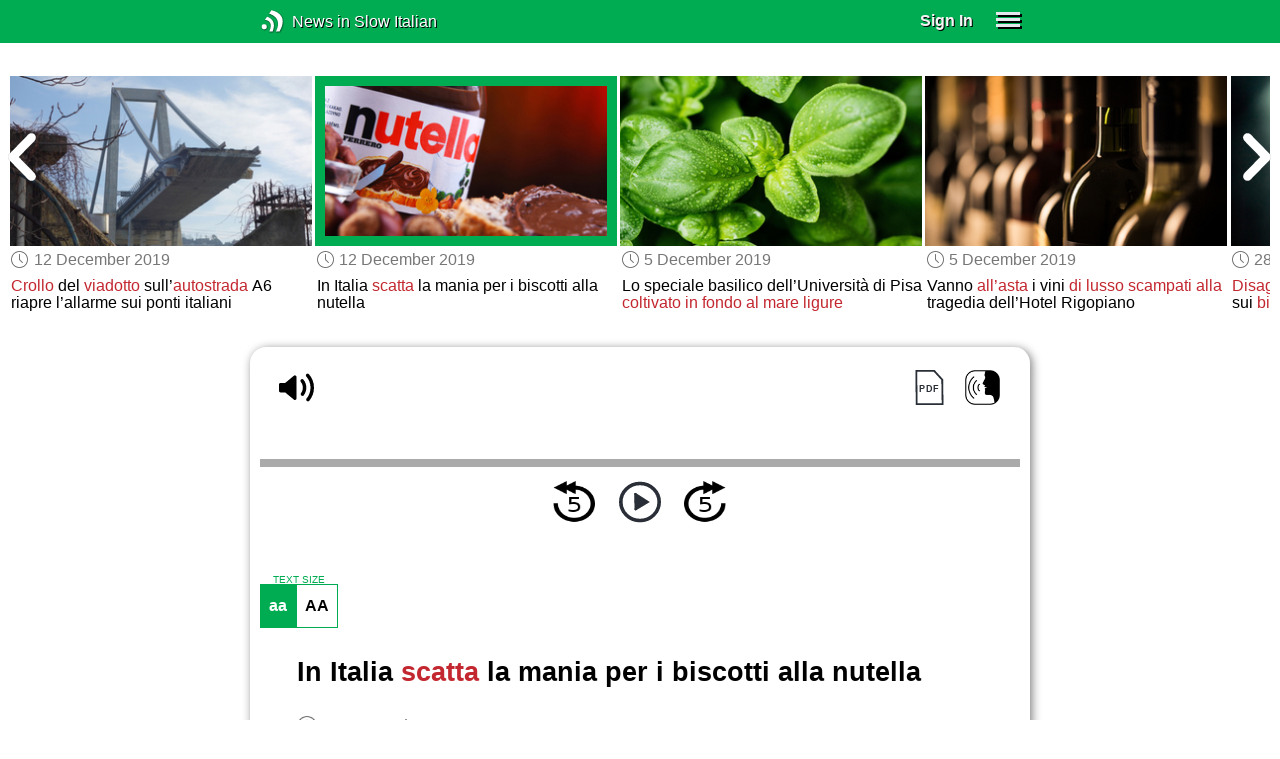

--- FILE ---
content_type: text/html; charset=UTF-8
request_url: https://www.newsinslowitalian.com/series/news/13974
body_size: 5075
content:
<!doctype html><html lang="en"><head> <script async src="https://www.googletagmanager.com/gtag/js?id=G-V8RE4YQD6Q"></script><script> window.dataLayer = window.dataLayer || []; function gtag() { dataLayer.push(arguments); } /* Initialize gtag.js */ gtag('js', new Date()); /* Default consent settings - Assume denied until updated */ gtag('consent', 'default', { 'ad_storage': 'denied', 'analytics_storage': 'denied', 'personalization_storage': 'denied', 'ad_user_data': 'denied', 'ad_personalization': 'denied', 'functionality_storage': 'granted', /* Allowed by default for necessary functionality */ 'security_storage': 'granted' /* Allowed by default for security purposes */ }); /* Configure Google Analytics (Universal Analytics) */ gtag('config', 'UA-7617276-19'); /* Configure Google Ads with enhanced conversions */ gtag('config', 'AW-1034991868', { 'allow_enhanced_conversions': true }); /* Configure Google Analytics 4 (GA4) */ gtag('config', 'G-V8RE4YQD6Q', { 'debug_mode': false }); /* Function to handle consent updates based on user interaction with the widget */ function updateConsent(adConsent, analyticsConsent) { gtag('consent', 'update', { 'ad_storage': adConsent ? 'granted' : 'denied', 'ad_user_data': adConsent ? 'granted' : 'denied', 'ad_personalization': adConsent ? 'granted' : 'denied', 'analytics_storage': analyticsConsent ? 'granted' : 'denied' }); }</script> <!--[if IE]> <script>window.location.replace('/not-supported');</script> <![endif]--> <meta charset="utf-8"> <meta name="google" content="notranslate"> <meta name="viewport" content="width=device-width"> <meta name="description" content="Catch up with the daily news at your preferred pace : In Italia scatta la mania per i biscotti alla nutella "> <link rel="icon" href="/favicon.ico"> <link rel="canonical" href="https://www.newsinslowitalian.com//series/news/13974"> <link rel="stylesheet" href="/assets/605.0a3439790a8b1f9fcb72.min.css"><link rel="stylesheet" href="/assets/606.76c2633fa29620930116.min.css"><link rel="stylesheet" href="/assets/main.c7c047f08c8f9f50a453.min.css"> <title>In Italia scatta la mania per i biscotti alla nutella </title></head><body class="_news"> <div class="overlay-320px">Screen width of at least 320px is required. Screen width can be adjusted by widening your browser window or adjusting your mobile device settings. If you are on a mobile device, you can also try orienting to landscape.</div> <div class="body-content-wrapper"> <div class="header-nav-wrapper"> <header id="header"> <div class="header-wrapper"> <div class="container"> <div class="header-body"> <div class="filters"> <a href="/home" class="logo">News in Slow Italian</a> </div> <div style="padding: 0.6em;" id="top-menu"> <span data-micromodal-trigger="modal_login" class="signin">Sign In</span> <div class="header-menu-button" style="margin-left: 1.2em;"> <div id="nav_button"> <div><div></div><div></div><div></div></div> </div> </div> </div></div> </div> </div> </header> <nav id="nav" class="container"> <div class="navigation link-links"> <div class="menu-container"> <div class="menu-heading"> <a data-micromodal-trigger="modal_login">SIGN IN</a> </div> <div class="menu-heading"> <a href="/subscription-rates">SUBSCRIBE</a> </div> <div class="menu-heading"> <a href="/educational-rates"> EDUCATIONAL LICENSES </a> </div> <div class="menu-heading"> <a href="/gift-subscriptions"> GIFT CARDS </a> </div> <div class="menu-heading toggle"> <div>OTHER LANGUAGES</div> <div class="toggle-icon"></div> </div> <div class="menu-items"> <div class="menu-item"> <a href="https://www.newsinslowspanish.com" target="_blank"> Spanish (Spain) </a> </div> <div class="menu-item"> <a href="https://www.newsinslowspanish.com/latino" target="_blank"> Spanish (Latino) </a> </div> <div class="menu-item"> <a href="https://www.newsinslowfrench.com" target="_blank"> French </a> </div> <div class="menu-item"> <a href="https://www.newsinslowgerman.com" target="_blank"> German </a> </div> </div> <div class="menu-heading toggle"> <div>ABOUT US</div> <div class="toggle-icon"></div> </div> <div class="menu-items"> <div class="menu-item"> <a href="/contact-us"> Contact Us </a> </div> <div class="menu-item"> <a href="/testimonials"> Testimonials </a> </div> <div class="menu-item"> <a href="/privacy-policy"> Privacy Policy </a> </div> <div class="menu-item"> <a href="/terms-of-use"> Terms of Use </a> </div> <div class="menu-item"> <a href="/refund-policy"> Refund Policy </a> </div> </div> <div class="menu-heading alexa-menu-item"> <a href="/alexa">ALEXA</a> </div> <div class="menu-heading ca-menu-item"> <a href="/color-adjustments">ADJUST COLORS</a> </div> <div class="separator"></div> <div class="menu-heading" style="align: left"> <a class="app-icon-ios" style="margin-left: 0" href="https://apps.apple.com/us/app/linguistica/id1460842051" target="_blank"></a> </div> <div class="menu-heading"> <a class="app-icon-android" style="margin-left: 0" href="https://play.google.com/store/apps/details?id=com.linguistica360.linguistica" target="_blank"></a> </div></div></div> </nav> </div> <div class="body-content"> <div class="main-container "> <main id="main" class="nowhite seriesitem"> <div class="netflix-loading"><div class="loading"></div></div><div class="netflix-loading-content"><div class="netflix-line-row" ><div class="netflix-title-row"><h3> <span class="main-title"> </span> </h3></div><div class="netflix-line-wrapper"> <div class="netflix-line-toolbar"> <span class="loading right hidden" style="margin-right: 1em; margin-top: -2em;"></span> </div> <div class="netflix-arrows-wrapper"> <div class="netflix-arrows"> <div class="netflix-arrow left"></div> <div class="netflix-arrow right"></div> </div> </div> <div class="netflix-line" data-count="9" > <div class="netflix-item-wrapper news-clamp" > <a href="/series/news/13986"> <div class="netflix-item news-clamp"> <div class="netflix-thumbnail"> <img class="lozad" data-src="https://nsc.newsinslow.com/images/news/2019/52/nsi6_t.jpg"> <div class="thumbnail-content-wrapper news-clamp"> <h4></h4> </div> </div> </div> </a> <div class="thumbnail-date"><span class="clock-date">26 December 2019</span></div> <div class="thumbnail-desc"><p><span data-tooltip='Report'>Rapporto</span> <span data-tooltip='OECD'>Ocse</span> PISA, un <span data-tooltip='fifteen year old'>quindicenne</span> <span data-tooltip='out of'>su</span> 20 non distingue tra <span data-tooltip='facts'>fatti</span> e opinioni</p></div> </div> <div class="netflix-item-wrapper news-clamp" > <a href="/series/news/13979"> <div class="netflix-item news-clamp"> <div class="netflix-thumbnail"> <img class="lozad" data-src="https://nsc.newsinslow.com/images/news/2019/51/nsi5_t.jpg"> <div class="thumbnail-content-wrapper news-clamp"> <h4></h4> </div> </div> </div> </a> <div class="thumbnail-date"><span class="clock-date">19 December 2019</span></div> <div class="thumbnail-desc"><p>Mantova, prima città d’Italia <span data-tooltip='to make daycare free'>a rendere gratis l’asilo nido</span> </p></div> </div> <div class="netflix-item-wrapper news-clamp" > <a href="/series/news/13980"> <div class="netflix-item news-clamp"> <div class="netflix-thumbnail"> <img class="lozad" data-src="https://nsc.newsinslow.com/images/news/2019/51/nsi6_t.jpg"> <div class="thumbnail-content-wrapper news-clamp"> <h4></h4> </div> </div> </div> </a> <div class="thumbnail-date"><span class="clock-date">19 December 2019</span></div> <div class="thumbnail-desc"><p>Referendum di separazione tra Venezia e Mestre, <span data-tooltip='wins'>vince</span> il Sì ma il voto è <span data-tooltip='null and void'>nullo</span></p></div> </div> <div class="netflix-item-wrapper news-clamp" > <a href="/series/news/13973"> <div class="netflix-item news-clamp"> <div class="netflix-thumbnail"> <img class="lozad" data-src="https://nsc.newsinslow.com/images/news/2019/50/nsi5_t.jpg"> <div class="thumbnail-content-wrapper news-clamp"> <h4></h4> </div> </div> </div> </a> <div class="thumbnail-date"><span class="clock-date">12 December 2019</span></div> <div class="thumbnail-desc"><p><span data-tooltip='Collapse'>Crollo</span> del <span data-tooltip='viaduct'>viadotto</span> sull’<span data-tooltip='highway'>autostrada</span> A6 riapre l’allarme sui ponti italiani</p></div> </div> <div class="netflix-item-wrapper active news-clamp" > <a href="/series/news/13974"> <div class="netflix-item news-clamp"> <div class="netflix-thumbnail"> <img class="lozad" data-src="https://nsc.newsinslow.com/images/news/2019/50/nsi6_t.jpg"> <div class="thumbnail-content-wrapper news-clamp"> <h4></h4> </div> </div> </div> </a> <div class="thumbnail-date"><span class="clock-date">12 December 2019</span></div> <div class="thumbnail-desc"><p>In Italia <span data-tooltip='explodes'>scatta</span> la mania per i biscotti alla nutella </p></div> </div> <div class="netflix-item-wrapper news-clamp" > <a href="/series/news/13967"> <div class="netflix-item news-clamp"> <div class="netflix-thumbnail"> <img class="lozad" data-src="https://nsc.newsinslow.com/images/news/2019/49/nsi5_t.jpg"> <div class="thumbnail-content-wrapper news-clamp"> <h4></h4> </div> </div> </div> </a> <div class="thumbnail-date"><span class="clock-date">5 December 2019</span></div> <div class="thumbnail-desc"><p>Lo speciale basilico dell’Università di Pisa <span data-tooltip='farmed'>coltivato</span> <span data-tooltip='at the bottom of the Ligurian Sea'>in fondo al mare ligure</span></p></div> </div> <div class="netflix-item-wrapper news-clamp" > <a href="/series/news/13968"> <div class="netflix-item news-clamp"> <div class="netflix-thumbnail"> <img class="lozad" data-src="https://nsc.newsinslow.com/images/news/2019/49/nsi6_t.jpg"> <div class="thumbnail-content-wrapper news-clamp"> <h4></h4> </div> </div> </div> </a> <div class="thumbnail-date"><span class="clock-date">5 December 2019</span></div> <div class="thumbnail-desc"><p>Vanno <span data-tooltip='to auction'>all’asta</span> i vini <span data-tooltip='luxury'>di lusso</span> <span data-tooltip='saved from the'>scampati alla</span> tragedia dell’Hotel Rigopiano</p></div> </div> <div class="netflix-item-wrapper news-clamp" > <a href="/series/news/13961"> <div class="netflix-item news-clamp"> <div class="netflix-thumbnail"> <img class="lozad" data-src="https://nsc.newsinslow.com/images/news/2019/48/nsi5_t.jpg"> <div class="thumbnail-content-wrapper news-clamp"> <h4></h4> </div> </div> </div> </a> <div class="thumbnail-date"><span class="clock-date">28 November 2019</span></div> <div class="thumbnail-desc"><p><span data-tooltip='Inconvenience'>Disagi</span> al concerto di Sting e <span data-tooltip='the controversy'>polemiche</span> sui <span data-tooltip='registered tickets'>biglietti nominativi</span> </p></div> </div> <div class="netflix-item-wrapper news-clamp" > <a href="/series/news/13962"> <div class="netflix-item news-clamp"> <div class="netflix-thumbnail"> <img class="lozad" data-src="https://nsc.newsinslow.com/images/news/2019/48/nsi6_t.jpg"> <div class="thumbnail-content-wrapper news-clamp"> <h4></h4> </div> </div> </div> </a> <div class="thumbnail-date"><span class="clock-date">28 November 2019</span></div> <div class="thumbnail-desc"><p>In Italia sale <span data-tooltip='the fever'>la febbre</span> per il nuovo <span data-tooltip='novel'>romanzo</span> di Elena Ferrante</p></div> </div> </div> </div></div></div><div class="container"><div class="tile-container"> <div class="controls " > <div class="toolbar"> <div> <a class="player-control player-volume"></a> <div class="player-volume-wrapper"> <div class="volume-slider"></div> </div> <a class="player-speed-slow"></a> </div> <div style="text-align: right;"> <a class="download-pdf cff" title="Download PDF"></a> <a class="pronunciation-button" title="Pronunciation Practice" href="/series/pronunciation/375/6?back=1"></a> </div> </div> <div class="timer-bar"> <span class="player-speed">Speed <span class="speed">1.0</span>x</span> <div class="timer"> <span class="timer-time"></span> / <span class="timer-duration"></span> </div> </div> <div class="audio-progress"> <div class="draggable"></div> <div class="bar"></div> </div> <div class="toolbar"> <div class="player" data-src="https://nsi.newsinslowitalian.com/2019/dec1219/nsi361-news6.mp3" data-cutoff="true" > <a class="player-control player-rewind"></a> <button class="player-control player-toggle player-play"> </button> <a class="player-control player-forward"></a> </div> </div></div> <div class="text-size-widget-wrapper"> <label>TEXT SIZE</label> <div class="text-size-widget"><div class="small">aa</div><div class="large">AA</div></div></div> <div class="content-container text-content transcript-content"> <div class="content-title"> <h1>In Italia <span data-tooltip='explodes'>scatta</span> la mania per i biscotti alla nutella </h1> <div style="margin-top: 0.6em; margin-bottom: 0.6em;"> <span class="clock-date">12 December 2019</span> </div></div><div class="content-image"> <img src="https://nsc.newsinslow.com/images/news/2019/50/nsi6.jpg" alt="In Italia scatta la mania per i biscotti alla nutella "> <div class="image-credits">monticello / Shutterstock.com</div> </div><div class="content content-styles"> <p> </p> <table class="dialog-table"><tr class="toprow"><td class="leftcol" valign="top">Romina:</td><td class="data"> Da quando il 4 novembre la Ferrero <span data-tooltip='launched'>ha lanciato</span> sul mercato italiano i Nutella Biscuits, questi deliziosi <span data-tooltip='shortbread cookies'>frollini</span> stanno <span data-tooltip='literally'>letteralmente</span> <span data-tooltip='flying off the shelves'>andando a ruba</span>. <span data-tooltip='According to'>Secondo</span> un articolo del quotidiano Repubblica dello scorso 27 novembre, in sole tre settimane ne sono state vendute più di 57 milioni di <span data-tooltip='packages'>confezioni</span>. Nei supermercati molto spesso <span data-tooltip='they cannot be found'>sono introvabili</span>, tanto che sui social media si è aperta una sorta di “<span data-tooltip='treasure hunt'>caccia al tesoro</span>”, per trovare un punto vendita con <span data-tooltip='available stocks'>scorte disponibili</span> di questi biscotti. Nella città di Napoli alcuni minimarket hanno <span data-tooltip='even'>addirittura</span> cercato di speculare <span data-tooltip='exploiting'>sfruttando</span> la scarsa disponibilità del prodotto, arrivando a duplicare il prezzo di vendita.</td></tr></table><div class="text-cutoff-gradient big"></div> </div> </div> <div class="cutoff-container"> <div class="cutoff"> <p>End of free content.</p> <div> <p> To access this material, please <a data-micromodal-trigger="modal_login">LOG IN</a>.</p> <p> If you don't have a subscription, please click <a href="/subscription-rates">HERE</a> to sign up for this program. </p> </div> </div></div> </div></div> </main> </div> </div> </div> <footer id="footer"> <nav class="light-links"> <div class="square-icons"> <ul> <li><a target="_blank" href="https://www.facebook.com/NewsInSlowItalian" class="icon-facebook" title="Facebook"></a></li> <li><a target="_blank" href="https://www.youtube.com/user/linguistica360" class="icon-youtube" title="Youtube"></a></li> <li><a target="_blank" href="https://nsi.libsyn.com/website" class="icon-rss" title="RSS"></a></li> <li><a target="_blank" href="https://twitter.com/slowitalian" class="icon-twitter" title="Twitter"></a></li> <li><a target="_blank" href="https://www.instagram.com/newsinslow" class="icon-instagram" title="Instagram"></a></li> </ul> </div> <div> <div> <h4>RATES</h4> <ul> <li><a href="/subscription-rates"> Subscription Rates </a></li> <li><a href="/educational-rates"> Educational Rates </a></li> <li><a href="/gift-subscriptions"> Gift Subscriptions </a></li> </ul> </div> <div> <h4>ABOUT US</h4> <ul> <li><a href="/contact-us"> Contact Us </a></li> <li><a href="/testimonials"> Testimonials </a></li> <li><a href="/privacy-policy"> Privacy Policy </a></li> <li><a href="/terms-of-use"> Terms of Use </a></li> <li><a href="/refund-policy"> Refund Policy </a></li> <li><a data-cc="show-preferencesModal"> Cookie Preferences </a></li> </ul> </div> </div></nav><div class="copyright"> Copyright © 2026 Linguistica 360, Inc.</div> </footer> <div id="templates"> <div id="modal_login" aria-hidden="true" class="modal"> <div tabindex="-1" data-micromodal-close class="modal-overlay"> <div role="dialog" aria-modal="true" aria-labelledby="modal_login_title" class="modal-container"> <header> <h2 id="modal_login_title">Member Login</h2> </header> <div id="modal_login_content"> <form class="login-form" style="text-align: center;"> <div> <label for="username" class="hidden">E-mail</label> <input class="input login-username" type="text" id="username" placeholder="E-mail" required> </div> <div> <label for="password" class="hidden">Password</label> <input class="input login-password" type="password" id="password" placeholder="Password" required> </div> <div> <div class="control"> <input class="control__input show-password" type="checkbox" id="show_password"> <label class="control__label" for="show_password">Show password</label> </div> </div> <div> <button class="button primary" type="submit"> Login </button> <button data-micromodal-close class="button secondary" aria-label="Close this dialog window"> Cancel </button> </div> </form> </div> <footer style="text-align: center;"> <div class="login-footer small"> <a href="/forgot-password"> Forgot your Password?</a> | <a href="/subscription-rates"> Sign Up</a> </div> <div class="login-footer big"> <div> <a href="/forgot-password"> Forgot your Password?</a> </div> <div> <a href="/subscription-rates"> Sign Up</a> </div> </div> </footer> </div> </div></div> </div> <script>'use strict';window._NiSC={"login":false,"subscribed":false,"groups":[],"scope":null,"root":"\/","local":"\/","token":"eyJ0eXAiOiJKV1QiLCJhbGciOiJIUzI1NiJ9.eyJlbWFpbCI6Il9ndWVzdF9AbGluZ3Vpc3RpY2EzNjAuY29tIn0.Ea6yTXyYbM9qFI5eHxC6EnB_NfB3U3GJL9FX__RocgQ","rooms_url":"https:\/\/rooms.test-l360.com","language":"Italian"};</script> <script src="/assets/605.59cd3df9d28beed941e3.min.js"></script><script src="/assets/606.667af4d1495f25bf0d49.min.js"></script><script src="/assets/567.44682b8f67af39d247f2.min.js"></script><script src="/assets/210.b71cd264a678bfb31df7.min.js"></script><script src="/assets/920.80e33098d84ac28c68e2.min.js"></script><script src="/assets/580.c46c2faa869209eac1c3.min.js"></script><script src="/assets/main.2a5fc219014d0d96a8d6.min.js"></script> </body></html>